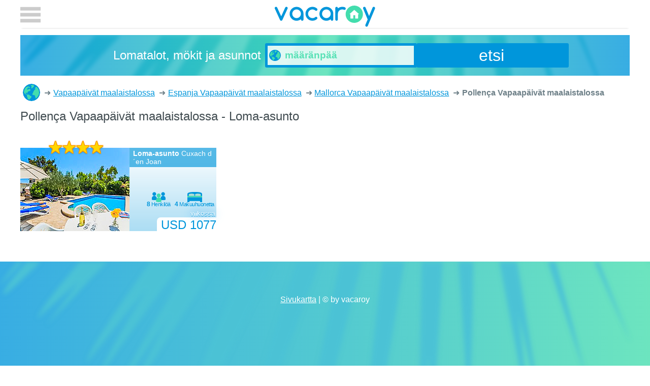

--- FILE ---
content_type: text/html; charset=utf-8
request_url: https://vacaroy.com/fi/loma/maalaistalo_pollen%C3%A7a-es-91-8370/
body_size: 2503
content:
<!doctype html>
<html lang="fi">
  <head>
    <meta charset="UTF-8">
    <title>Pollença Vapaapäivät maalaistalossa - Loma-asunto</title>
        
    <meta name="viewport" content="width=device-width, initial-scale=1">
    <style>body {max-width:75rem;margin:auto;}header{position:static;min-height:60px}header input[type=checkbox]{display:none}.bre{list-style-type:none}.bre li{display:inline-block}</style>
    <link href="https://plus.google.com/111130651772479069221" rel="author" />
    <link rel="apple-touch-icon" sizes="180x180" href="/apple-touch-icon.png" />
    <link rel="icon" type="image/png" sizes="32x32" href="/favicon-32x32.png" />
    <link rel="icon" type="image/png" sizes="16x16" href="/favicon-16x16.png" />
    <link rel="manifest" href="/manifest.json" />
    <link rel="mask-icon" href="/safari-pinned-tab.svg" color="#5bbad5" />
    <meta name="theme-color" content="#0096DB" />
    <meta name="description" content="Vuokraa nyt Loma-asunto kätevästi Pollença Vapaapäivät maalaistalossa." />
<meta name="robots" content="index, follow" />
    
    <link rel="alternate" hreflang="en" href="https://vacaroy.com/en/holiday/farmhouse_pollença-es-91-8370/" />
    <link rel="alternate" hreflang="de" href="https://vacaroy.com/de/ferien/bauernhaus_pollença-es-91-8370/" />
    <link rel="alternate" hreflang="sv" href="https://vacaroy.com/sv/semester/lantgard_pollença-es-91-8370/" />
    <link rel="alternate" hreflang="it" href="https://vacaroy.com/it/vacanza/fattoria_pollença-es-91-8370/" />
    <link rel="alternate" hreflang="ca" href="https://vacaroy.com/ca/vacances/cortijo_pollença-es-91-8370/" />
    <link rel="alternate" hreflang="cs" href="https://vacaroy.com/cs/dovolená/statek_pollença-es-91-8370/" />
    <link rel="alternate" hreflang="da" href="https://vacaroy.com/da/ferie/stuehus_pollença-es-91-8370/" />
    <link rel="alternate" hreflang="es" href="https://vacaroy.com/es/vacación/cortijo_pollença-es-91-8370/" />
    <link rel="alternate" hreflang="fi" href="https://vacaroy.com/fi/loma/maalaistalo_pollença-es-91-8370/" />
    <link rel="alternate" hreflang="fr" href="https://vacaroy.com/fr/vacance/ferme_pollença-es-91-8370/" />
    <link rel="alternate" hreflang="hr" href="https://vacaroy.com/hr/odmor/seljacka-kuca_pollença-es-91-8370/" />
    <link rel="alternate" hreflang="hu" href="https://vacaroy.com/hu/vakáció/paraszthaz_pollença-es-91-8370/" />
    <link rel="alternate" hreflang="nl" href="https://vacaroy.com/nl/vakantie/agriturismo_pollença-es-91-8370/" />
    <link rel="alternate" hreflang="no" href="https://vacaroy.com/no/ferie/vaningshuset_pollença-es-91-8370/" />
    <link rel="alternate" hreflang="pl" href="https://vacaroy.com/pl/wakacje/farma_pollença-es-91-8370/" />
    <link rel="alternate" hreflang="pt" href="https://vacaroy.com/pt/férias/quinta_pollença-es-91-8370/" />
    <link rel="alternate" hreflang="ru" href="https://vacaroy.com/ru/отдых/selskiy-dom_pollença-es-91-8370/" />
    <link rel="alternate" hreflang="tr" href="https://vacaroy.com/tr/tatil/çiftlik_mallorca-pollença-es-91-8370/" />
    <link href="/css/style.css?v=21" rel="stylesheet" async type="text/css" />
  </head>
  <body>
    <header>
        <a class="logo" href="/fi/">vacaroy</a>
        <label for="tglham"></label>
    </header>
	<form id="searchForm" accept-charset="utf-8" action="/fi/etsi/" method="get" onsubmit="ga('send', 'event', 'Search', 'submit');">
		<div class="searchBox">
			<em>Lomatalot, mökit ja asunnot</em>
			<div id="searchBox">
				<input name="q" autocomplete="off" required placeholder="määränpää" type="text" />
				<div id="searchSuggestions" data-suggest-url="/fi/etsi/suggest?q=%2A"></div>
			</div>
			<button class="button">etsi</button>
		</div>

	</form>
    <div class="main"><ol class="bre" itemscope itemtype="http://schema.org/BreadcrumbList">
    <li itemprop="itemListElement" itemscope itemtype="http://schema.org/ListItem" title="Lomatalot, mökit ja asunnot">
        <a itemscope itemtype="http://schema.org/Thing" itemprop="item" href="/fi/">Lomatalot, mökit ja asunnot<meta itemprop="name" content="Lomatalot, mökit ja asunnot" /></a><meta itemprop="position" content="1" />
    </li>
    <li itemprop="itemListElement" itemscope itemtype="http://schema.org/ListItem">
    <a itemscope itemtype="http://schema.org/Thing" itemprop="item" href="/fi/loma/maalaistalo/">
        <span itemprop="name"> Vapaapäivät maalaistalossa</span>
    </a><meta itemprop="position" content="2" />
</li><li itemprop="itemListElement" itemscope itemtype="http://schema.org/ListItem">
    <a itemscope itemtype="http://schema.org/Thing" itemprop="item" href="/fi/loma/maalaistalo_espanja-es/">
        <span itemprop="name">Espanja Vapaapäivät maalaistalossa</span>
    </a><meta itemprop="position" content="3" />
</li><li itemprop="itemListElement" itemscope itemtype="http://schema.org/ListItem">
    <a itemscope itemtype="http://schema.org/Thing" itemprop="item" href="/fi/loma/maalaistalo_mallorca-es-91/">
        <span itemprop="name">Mallorca Vapaapäivät maalaistalossa</span>
    </a><meta itemprop="position" content="4" />
</li>    <li><strong>Pollença Vapaapäivät maalaistalossa</strong></li>
</ol>
<h1>Pollença Vapaapäivät maalaistalossa - Loma-asunto</h1>
<section class="text"><ul class="theme" id="">
	</ul></section>
<style>q.gr:after {content:' Henkilöä'}q.br:after {content:' Makuuhuonetta'}.booked:after{content:'varattu'}</style>
<section class="tiles cur-usd"> <figure><a href="/fi/loma-asunto/cuxach-d´en-joan-es8370-175-1/">
    <img src="https://images.interhome.com/ES8370.175.1/partner-small/60979-1-1481680-1462453620" alt="Cuxach d´en Joan" />
    <figcaption><b>Loma-asunto</b> Cuxach d´en Joan<em class="st-4"></em></figcaption>
    <q class="gr" data-nr="8"></q><q class="br" data-nr="4"></q>
	<mark class="">USD 1077<small>viikossa</small></mark>
</a></figure>
</section>

</div>
    <footer><a href="/fi/sivukartta/">Sivukartta</a> | &copy; by vacaroy</footer>
    <nav>
        <input type="checkbox" id="tglham" />
        <div id="menuToggle">
            <label for="tglham"></label>
              <form method="post">
                  <ul id="menu">
                      <li class="tit">valuutta</li>
                      <li class="curr "><button value="aud" name="currency">AUD</button></li>
                      <li class="curr "><button value="cad" name="currency">CAD</button></li>
                      <li class="curr "><button value="chf" name="currency">CHF</button></li>
                      <li class="curr "><button value="czk" name="currency">CZK</button></li>
                      <li class="curr "><button value="dkk" name="currency">DKK</button></li>
                      <li class="curr "><button value="eur" name="currency">EUR</button></li>
                      <li class="curr "><button value="gbp" name="currency">GBP</button></li>
                      <li class="curr "><button value="nok" name="currency">NOK</button></li>
                      <li class="curr "><button value="pln" name="currency">PLN</button></li>
                      <li class="curr "><button value="rub" name="currency">RUB</button></li>
                      <li class="curr "><button value="sek" name="currency">SEK</button></li>
                      <li class="curr ac"><button value="usd" name="currency">USD</button></li>
                      <li class="tit">kieli</li>
                      <li class="lang "><a lang="de" href="https://vacaroy.com/de/ferien/bauernhaus_pollença-es-91-8370/">Deutsch</a></li>
                      <li class="lang "><a lang="en" href="https://vacaroy.com/en/holiday/farmhouse_pollença-es-91-8370/">English</a></li>
                      <li class="lang "><a lang="sv" href="https://vacaroy.com/sv/semester/lantgard_pollença-es-91-8370/">Svenska</a></li>
                      <li class="lang "><a lang="it" href="https://vacaroy.com/it/vacanza/fattoria_pollença-es-91-8370/">Italiano</a></li>
                      <li class="lang "><a lang="ca" href="https://vacaroy.com/ca/vacances/cortijo_pollença-es-91-8370/">Català</a></li>
                      <li class="lang "><a lang="cs" href="https://vacaroy.com/cs/dovolená/statek_pollença-es-91-8370/">Čeština</a></li>
                      <li class="lang "><a lang="da" href="https://vacaroy.com/da/ferie/stuehus_pollença-es-91-8370/">Dansk</a></li>
                      <li class="lang "><a lang="es" href="https://vacaroy.com/es/vacación/cortijo_pollença-es-91-8370/">Espa&#xF1;ol</a></li>
                      <li class="lang ac"><a lang="fi" href="https://vacaroy.com/fi/loma/maalaistalo_pollença-es-91-8370/">Suomi</a></li>
                      <li class="lang "><a lang="fr" href="https://vacaroy.com/fr/vacance/ferme_pollença-es-91-8370/">Fran&#xE7;ais</a></li>
                      <li class="lang "><a lang="hr" href="https://vacaroy.com/hr/odmor/seljacka-kuca_pollença-es-91-8370/">Hrvatski</a></li>
                      <li class="lang "><a lang="hu" href="https://vacaroy.com/hu/vakáció/paraszthaz_pollença-es-91-8370/">Magyar</a></li>
                      <li class="lang "><a lang="nl" href="https://vacaroy.com/nl/vakantie/agriturismo_pollença-es-91-8370/">Nederlands</a></li>
                      <li class="lang "><a lang="no" href="https://vacaroy.com/no/ferie/vaningshuset_pollença-es-91-8370/">Norsk (bokm&#xE5;l)&#8236;</a></li>
                      <li class="lang "><a lang="pl" href="https://vacaroy.com/pl/wakacje/farma_pollença-es-91-8370/">Polski</a></li>
                      <li class="lang "><a lang="pt" href="https://vacaroy.com/pt/férias/quinta_pollença-es-91-8370/">Portugu&#xEA;s</a></li>
                      <li class="lang "><a lang="ru" href="https://vacaroy.com/ru/отдых/selskiy-dom_pollença-es-91-8370/">&#x420;&#x443;&#x441;&#x441;&#x43A;&#x438;&#x439;</a></li>
                      <li class="lang "><a lang="tr" href="https://vacaroy.com/tr/tatil/çiftlik_mallorca-pollença-es-91-8370/">Türkçe</a></li>
                  </ul>
              </form>
        </div>
    </nav>
    <script>window.ga=window.ga||function(){(ga.q=ga.q||[]).push(arguments)};ga.l=+new Date;ga('create', 'UA-20356353-1', 'auto');ga('send', 'pageview');</script>
    <script async src='https://www.google-analytics.com/analytics.js'></script>
    <script async src="/js/default.js?v=2"></script>
	  </body>
</html>

--- FILE ---
content_type: image/svg+xml
request_url: https://vacaroy.com/Resources/img/icon-bed.svg
body_size: 294
content:
<svg xmlns="http://www.w3.org/2000/svg" width="29" height="20" viewBox="0 0 29 20">
    <path fill="#0096DB" d="M29 8.33H0V4.22C0 1.287 4.568-.022 14.813-.022 24.89-.022 29 1.208 29 4.22v4.11z" />
    <path fill="#43ddad" d="M0 7.773h29v2.784H0z" />
    <path fill="#B3DFD3" d="M26.365 7.77V4.79c0-.144-.074-.278-.2-.37-.153-.114-1.483-1.1-5.476-1.1-3.997 0-5.18.986-5.334 1.1-.127.093-.2.227-.2.37v2.98h11.207zm-12.525.003v-2.98c0-.143-.072-.277-.2-.37-.152-.113-1.507-1.102-5.5-1.102-3.993 0-5.152.99-5.306 1.105-.126.093-.198.227-.198.37v2.98H13.84z" />
    <path fill="#0096DB" d="M29 20.023h-3.954v-1.246c0-.69-.29-.98-1.11-.98H5.066c-.822 0-1.112.29-1.112.98v1.246H0v-9.466h29v9.466z" />
</svg>
